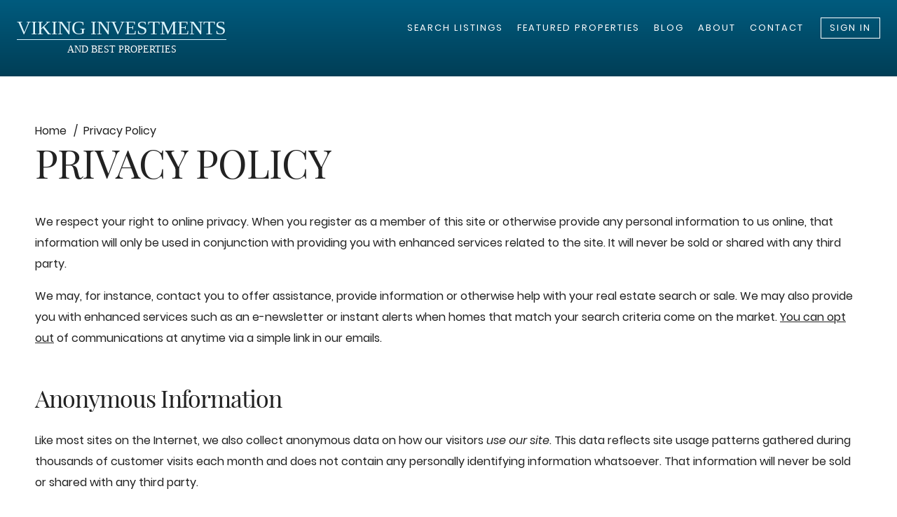

--- FILE ---
content_type: application/javascript; charset=utf-8
request_url: https://www.vikinginv.com/build/sagittarius/4.8d17ab62.js
body_size: 3458
content:
(window.webpackJsonp=window.webpackJsonp||[]).push([[4],{"3UD+":function(e,t){e.exports=function(e){if(!e.webpackPolyfill){var t=Object.create(e);t.children||(t.children=[]),Object.defineProperty(t,"loaded",{enumerable:!0,get:function(){return t.l}}),Object.defineProperty(t,"id",{enumerable:!0,get:function(){return t.i}}),Object.defineProperty(t,"exports",{enumerable:!0}),t.webpackPolyfill=1}return t}},PDX0:function(e,t){(function(t){e.exports=t}).call(this,{})},bMqf:function(e,t,n){"use strict";n.r(t),n.d(t,"default",(function(){return y}));var r=n("o0o1"),o=n.n(r),i=n("yXPU"),s=n.n(i),a=n("lwsE"),c=n.n(a),u=n("W8MJ"),l=n.n(u),p=(n("q7Fz"),function(e){var t=document.createRange();t.selectNode(document.getElementsByTagName("BODY")[0]);var n=t.createContextualFragment(e);document.body.appendChild(n)}),f=n("GLhY"),h=n("5mc8"),d=function(){function e(t){var n=t.element;if(c()(this,e),this.element=n,!n)throw"An element must be provided"}var t,r;return l()(e,[{key:"hideNotices",value:function(){this.element.closest(".modal")&&this.element.closest(".modal").classList.remove("modal--thankyou");var e=this.element.querySelector("."+this.className);e&&e.parentNode.removeChild(e)}},{key:"showNotice",value:(r=s()(o.a.mark((function e(t){var n;return o.a.wrap((function(e){for(;;)switch(e.prev=e.next){case 0:if(n=document.createElement("div"),!Object(f.b)(t)){e.next=4;break}return e.next=4,Object(h.default)();case 4:n.innerHTML=Object(f.a)(t),n.className=this.className,this.element.insertBefore(n,this.element.firstChild);case 7:case"end":return e.stop()}}),e,this)}))),function(e){return r.apply(this,arguments)})},{key:"successNotice",value:function(e){this.element.closest(".modal")&&this.element.closest(".modal").classList.add("modal--thankyou"),this.showNotice(e)}},{key:"errorNotice",value:function(e){this.showNotice(e)}},{key:"popupNotice",value:(t=s()(o.a.mark((function e(){var t,r,i,s,a,c=arguments;return o.a.wrap((function(e){for(;;)switch(e.prev=e.next){case 0:if(t=c.length>0&&void 0!==c[0]?c[0]:"",r=c.length>1&&void 0!==c[1]?c[1]:"",i=c.length>2&&void 0!==c[2]?c[2]:function(){},s=document.querySelector("#modals"),(a=document.createElement("div")).id="popup-modal",s.appendChild(a),!Object(f.b)(r)){e.next=10;break}return e.next=10,Object(h.default)();case 10:return e.next=12,Promise.allSettled([Promise.resolve().then(n.bind(null,"5bRr")),n.e(27).then(n.bind(null,"C2D2"))]).then((function(e){e[0].value.default.getTemplate({template:"theme::base/empty_modal.html.twig",config:{id:"popup-notification",title:t,content:Object(f.a)(r),style_class:"modal--thankyou"}}).then((function(t){a.innerHTML=t.html;var n=new e[1].value.default({id:"popup-notification",overrides:{open_on_load:!0},onClose:function(){a.remove()}});i(t,n)}))}));case 12:case"end":return e.stop()}}),e)}))),function(){return t.apply(this,arguments)})},{key:"element",set:function(e){this._element=e},get:function(){return this._element}},{key:"className",get:function(){return"notification__notice"}}]),e}(),m=n("5bRr"),v=!1,y=function(){function e(t){var n=t.element,r=t.apiFunctionName,o=t.returnMessages,i=void 0===o?{}:o,s=t.overrides,a=void 0===s?{}:s,u=t.onSuccess,l=void 0===u?function(){}:u,p=t.onError,f=void 0===p?function(){}:p;c()(this,e),this.element=n,this.state=this.getFormState(),this.notifications=new d({element:this.element.parentElement}),r&&(this.apiFunctionName=r),this.returnMessages=i,this.onSuccess=l,this.onError=f,this.defaults={disable_submit:!0,google_recaptcha:!0,show_notifications:!0,show_thankyou_message:!0,hide_on_success:!0,reset_on_success:!0,popup_notification:!1},a&&(this.setOptions=a),this.options.popup_notification&&(this.options.hide_on_success=!1),this.options.google_recaptcha=this.options.google_recaptcha&&"string"==typeof window.RECAPTCHA_KEY&&0!=window.RECAPTCHA_KEY.length,this.options.google_recaptcha&&function(){if(!v){var e=document.createElement("script");e.setAttribute("src","https://www.google.com/recaptcha/enterprise.js?render="+window.RECAPTCHA_KEY),e.setAttribute("type","text/javascript"),e.setAttribute("async",!0),document.body.appendChild(e),v=!0}}(),this.createSubmitHandler()}return l()(e,[{key:"getFormState",value:function(){var e=new FormData(this.element);return new URLSearchParams(e).toString()}},{key:"resetFormState",value:function(){for(var e=new URLSearchParams(this.state).entries(),t=e.next();!t.done;){var n=this.element.elements[t.value[0]];"checkbox"===n.type?n.checked=!!t.value[1]:n.value=t.value[1],t=e.next()}}},{key:"createSubmitHandler",value:function(){var e=this;this.element.addEventListener("submit",(function(t){return t.preventDefault(),e.formSubmit(t),!1}),!0)}},{key:"formSubmit",value:function(e){var t=this,n={},r=this.element.querySelector('button[type="submit"]');this.notifications.hideNotices(),this.options.disable_submit&&(r.disabled=!0);var i;i=s()(o.a.mark((function i(){var a;return o.a.wrap((function(i){for(;;)switch(i.prev=i.next){case 0:if(!t.options.google_recaptcha){i.next=11;break}return i.prev=1,i.next=4,grecaptcha.enterprise.execute(window.RECAPTCHA_KEY,{action:"submit"});case 4:n["X-Recaptcha-Token"]=i.sent,i.next=11;break;case 7:i.prev=7,i.t0=i.catch(1),n["X-Recaptcha-Error"]=i.t0.message,console.error(i.t0);case 11:a=formToObject(e.target),m.default[t.apiFunctionName](a,n).then(function(){var n=s()(o.a.mark((function n(i){var s,c;return o.a.wrap((function(n){for(;;)switch(n.prev=n.next){case 0:s=new Event("formSuccess"),document.dispatchEvent(s),t.options.show_notifications&&(c=t.returnMessages.success,t.options.show_thankyou_message&&i.hasOwnProperty("thankYou")&&i.thankYou.message.length&&(c=i.thankYou.message),t.notifications.successNotice(c),t.options.popup_notification&&new Promise((function(e){var n="."+t.notifications.className;if(document.querySelector(n))return e(document.querySelector(n));var r=new MutationObserver((function(){document.querySelector(n)&&(e(document.querySelector(n)),r.disconnect())}));r.observe(document.body,{childList:!0,subtree:!0})})).then((function(){var e=document.querySelector("."+t.notifications.className);e.style.display="none",t.notifications.popupNotice("",e.innerHTML,(function(){t.notifications.hideNotices()}))}))),t.options.hide_on_success&&(e.target.style.display="none"),i.hasOwnProperty("ppc")&&i.ppc.length&&p(i.ppc),t.options.disable_submit&&(r.disabled=!1),t.options.reset_on_success&&t.resetFormState(),t.onSuccess({response:i,params:a,event:e});case 8:case"end":return n.stop()}}),n)})));return function(e){return n.apply(this,arguments)}}()).catch(function(){var n=s()(o.a.mark((function n(i){var s,c,u,l;return o.a.wrap((function(n){for(;;)switch(n.prev=n.next){case 0:s=t.returnMessages.error,i.hasOwnProperty("errors")&&(c=i.errors,u=document.createRange().createContextualFragment(s),s=t.parseErrorMsg(c,u),(l=e.target.querySelector('input[name="form-nonce"]'))&&(l.value="")),t.options.show_notifications&&t.notifications.errorNotice(s),t.options.disable_submit&&(r.disabled=!1),t.onError({error:i,params:a,event:e});case 5:case"end":return n.stop()}}),n)})));return function(e){return n.apply(this,arguments)}}());case 13:case"end":return i.stop()}}),i,null,[[1,7]])}))),t.options.google_recaptcha?grecaptcha.enterprise.ready(i):i()}},{key:"parseErrorMsg",value:function(e,t){for(var n=document.createElement("ul"),r=0;r<e.length;r++)if(e[r].hasOwnProperty("message")||"string"==typeof e[r]){var o=document.createElement("li");n.appendChild(o),o.innerHTML=e[r].message||e[r]}t.firstChild.appendChild(n);var i=document.createElement("div");return i.append(t),i.innerHTML}},{key:"validateValue",value:function(e,t){if(!e)throw"Invalid data: missing "+t}},{key:"element",get:function(){return this._element},set:function(e){this.validateValue(e,'parameter "element" on the form'),this._element=e}},{key:"state",get:function(){return this._state},set:function(e){this._state=e}},{key:"apiFunctionName",get:function(){return this._apiFunctionName},set:function(e){this.validateValue(e,'parameter "apiFunctionName" on the form'),this._apiFunctionName=e}},{key:"returnMessages",get:function(){return this._returnMessages},set:function(e){this._returnMessages={success:'<div role="alert" class="notice notice--success"><p>Thanks for your interest! We\'ll get back to you as soon as possible.</p></div>',error:'<div role="alert" class="notice notice--error"><p>Oops! Your Form Contains Errors&hellip;</p></div>'},e.hasOwnProperty("success")&&(this._returnMessages.success=e.success),e.hasOwnProperty("error")&&(this._returnMessages.error=e.error)}},{key:"setOptions",set:function(e){var t=this.options?this.options:this.defaults;this.options=Object.assign({},t,e)}},{key:"onSuccess",get:function(){return this._onSuccess},set:function(e){this._onSuccess=e}},{key:"onError",get:function(){return this._onError},set:function(e){this._onError=e}}]),e}()},q7Fz:function(e,t,n){"use strict";(function(e){var t=n("cDf5"),r=n.n(t);!function(t,o,i){var s=function e(){if(!(this instanceof e)){var n=new e;return n.init.call(n,Array.prototype.slice.call(arguments))}var i,s=null,a={includeEmptyValuedElements:!1,w3cSuccessfulControlsOnly:!1},c=/[^\[\]]+|\[\]/g,u=null;function l(e){return!(!e||"object"!==r()(e)||!("nodeType"in e)||1!==e.nodeType)}function p(e){if(e&&"object"===r()(e))return Object.keys(e).filter((function(e){return!isNaN(parseInt(e,10))})).splice(-1)[0]}function f(e){var t=p(e);return"string"==typeof t?parseInt(t,10):0}function h(e){var t=p(e);return"string"==typeof t?parseInt(t,10)+1:0}function d(e){if("object"!==r()(e)||null===e)return 0;var t,n=0;if("function"==typeof Object.keys)n=Object.keys(e).length;else for(t in e)e.hasOwnProperty(t)&&n++;return n}function m(e,t){var n;for(n in t)t.hasOwnProperty(n)&&(e[n]=t[n]);return e}function v(e,t){if([].forEach)return[].forEach.call(e,t);var n;for(n=0;n<e.length;n++)t.call(e,e[n],n)}function y(e){return!(!e||"object"!==r()(e)||!e[0])&&(s=e[0],void 0!==e[1]&&d(e[1])>0&&m(a,e[1]),!!g()&&(!!w()&&A()))}function g(){switch(r()(s)){case"string":u=o.getElementById(s);break;case"object":l(s)&&(u=s)}return u}function b(){return u.enctype&&"multipart/form-data"===u.enctype}function w(){return(i=u.querySelectorAll("input, textarea, select")).length}function _(e){var t=e.name;return Array.prototype.filter.call(i,(function(e){return e.name===t})).length>1}function k(e){return"INPUT"===e.nodeName&&"radio"===e.type}function E(e){return"INPUT"===e.nodeName&&"checkbox"===e.type}function N(e){return"INPUT"===e.nodeName&&"file"===e.type}function S(e){return"TEXTAREA"===e.nodeName}function O(e){return"SELECT"===e.nodeName&&"select-one"===e.type}function x(e){return"SELECT"===e.nodeName&&"select-multiple"===e.type}function T(e){return"BUTTON"===e.nodeName&&"submit"===e.type}function P(e){return e.checked}function j(e){return t.FileList&&e.files instanceof t.FileList}function C(e){if(k(e))return!!P(e)&&e.value;if(E(e))return!!P(e)&&e.value;if(N(e))return!!b()&&(j(e)&&e.files.length>0?e.files:!(!e.value||""===e.value)&&e.value);if(S(e))return!(!e.value||""===e.value)&&e.value;if(O(e))return e.value&&""!==e.value?e.value:!(!e.options||!e.options.length||""===e.options[0].value)&&e.options[0].value;if(x(e)){if(e.options&&e.options.length>0){var t=[];return v(e.options,(function(e){e.selected&&t.push(e.value)})),(a.includeEmptyValuedElements||!!t.length)&&t}return!1}return T(e)?e.value&&""!==e.value?e.value:!(!e.innerText||""===e.innerText)&&e.innerText:void 0!==e.value&&((a.includeEmptyValuedElements||""!==e.value)&&e.value)}function F(e,t,n,r){var o=t[0];if(k(e))return!1!==n?(r[o]=n,n):void 0;if(E(e)){if(!1===n)return;if(_(e))return r[o]||(r[o]=[]),r[o].push(n);r[o]=n}if(x(e)){if(!1===n)return;r[o]=n}return r[o]=n,n}function M(e,t,n,r){var o=t[0];return t.length>1?"[]"===o?(r[h(r)]={},M(e,t.splice(1,t.length),n,r[f(r)])):(r[o]&&d(r[o])>0||(r[o]={}),M(e,t.splice(1,t.length),n,r[o])):1===t.length?"[]"===o?(r[h(r)]=n,r):(F(e,t,n,r),r):void 0}function A(){var e,t,n,r=0,o={};for(r=0;r<i.length;r++)!(t=i[r]).name||""===t.name||t.disabled||k(t)&&!P(t)||(!1!==(n=C(t))||a.includeEmptyValuedElements)&&(1===(e=t.name.match(c)).length&&F(t,e,n||"",o),e.length>1&&M(t,e,n||"",o));return d(o)>0&&o}return{init:y}};"function"==typeof define&&n("PDX0")?define((function(){return s})):"object"===r()(e)&&e.exports?e.exports=s:t.formToObject=s}(window,document)}).call(this,n("3UD+")(e))}}]);

--- FILE ---
content_type: application/javascript; charset=utf-8
request_url: https://www.vikinginv.com/build/sagittarius/bindings.d437e413.js
body_size: 277
content:
(window.webpackJsonp=window.webpackJsonp||[]).push([[28],{"5xpm":function(e,t,n){"use strict";n.r(t);n("r9Dg"),n("qngV");document.querySelector("[data-slick]")&&Promise.all([n.e(1),n.e(22)]).then(n.bind(null,"lTcf"))},qngV:function(e,t,n){var o=document.querySelectorAll("form");o&&Promise.allSettled([n.e(12).then(n.t.bind(null,"p46w",7)),n.e(4).then(n.bind(null,"bMqf"))]).then((function(e){for(var t=function(t){var n=o[t],i=!0;n.dataset.api&&"false"===n.dataset.api&&(i=!1),i&&"?submit"===n.getAttribute("action")&&new e[1].value.default({element:n,apiFunctionName:"submitContactForm",overrides:{popup_notification:!0}}),i&&"#blog-comments"===n.getAttribute("action")&&new e[1].value.default({element:n,apiFunctionName:"submitBlogComment",onSuccess:function(){window.location.href=n.getAttribute("action")}}),i&&"?register"===n.getAttribute("action")&&new e[1].value.default({element:n,apiFunctionName:"submitRegister",overrides:{show_thankyou_message:!1},returnMessages:{success:'<section class="block block--lightest"><div class="container--small"><div role="alert" class="notice notice--success clear"><p>You have successfully been registered!</p></div></div></section>'},onSuccess:function(e){var t=e.response;n.parentElement.querySelector("h1").style.display="none",setTimeout((function(){var e=t.redirectUrl;window===window.top?e?window.location=e:window.location.href="/":window.parent.location.reload()}),1e3)}});var s=n.querySelector('input[name="form-nonce"]');s&&n.addEventListener("submit",(function(){var t=(new Date).getTime();s.value=t,e[0].value.default.set("form-nonce",t)}))},n=0;n<o.length;n++)t(n)}))},r9Dg:function(e,t,n){document.querySelector(".snippet-listings")&&n.e(12).then(n.t.bind(null,"p46w",7)).then((function(e){document.getElementsByClassName("snippet-listings").length>0&&e.set("searchUrl",window.location.href)}))}}]);